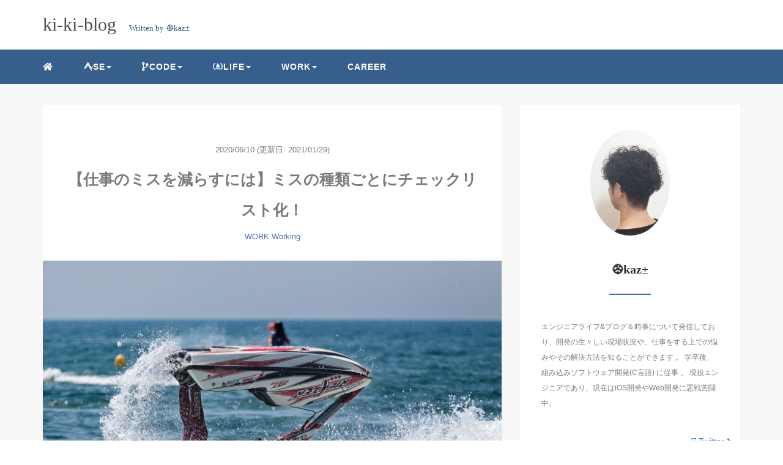

--- FILE ---
content_type: text/html; charset=UTF-8
request_url: https://ki-ki-blog.work/work-miss-checklist/
body_size: 15752
content:
<!DOCTYPE HTML>
<html lang="ja">
<head>
<link rel="stylesheet" href="https://ki-ki-blog.work/wp-content/themes/m_theme/style.css" type="text/css"/>

<meta charset="utf-8" />
<meta name="viewport" content="width=device-width, initial-scale=1">



<!-- OGP設定 -->
<meta property="fb:app_id" content="0000000000000" />
<meta property="fb:admins" content="0000000000000" />
<meta name="twitter:card" value="summary_large_image"/>
<meta name="twitter:site" value="@kazuki_Walk" />
<meta name="twitter:creator" value="@kazuki_Walk" />
<meta name="twitter:title" value="【仕事のミスを減らすには】ミスの種類ごとにチェックリスト化！"/>
<meta name="twitter:description" value="ミスが原因で仕事がつらい。ミスを減らす方法はないのかな？こんな疑問に対し、 仕事のミスには、種類があり、その一つ一つにチェックリスト項目をつけることで対策することで、ミスは減らすことができることがわかります(ただ、完全になくすのはむずかしい)"/>

<meta property="og:url" content="https://ki-ki-blog.work/work-miss-checklist/"/>
<meta property="og:title" content="【仕事のミスを減らすには】ミスの種類ごとにチェックリスト化！" />
<meta name="twitter:description" value="ミスが原因で仕事がつらい。ミスを減らす方法はないのかな？こんな疑問に対し、 仕事のミスには、種類があり、その一つ一つにチェックリスト項目をつけることで対策することで、ミスは減らすことができることがわかります(ただ、完全になくすのはむずかしい)"/>
<meta property="og:type" content="article" />
<meta property="og:image" content="https://ki-ki-blog.work/wp-content/uploads/2020/06/quino-al-P05VBPvNr3s-unsplash-scaled.jpg" />
<meta name="twitter:image" value="https://ki-ki-blog.work/wp-content/uploads/2020/06/quino-al-P05VBPvNr3s-unsplash-scaled.jpg" />

<!-- /OGP設定 -->

<link rel="shortcut icon" href="https://ki-ki-blog.work/wp-content/themes/m_theme/images/favicon.ico">

<!-- schema.org -->
<meta itemprop="name" content="【仕事のミスを減らすには】ミスの種類ごとにチェックリスト化！">
<meta itemprop="description" content="https://ki-ki-blog.work/work-miss-checklist/">


		<!-- All in One SEO 4.1.5.3 -->
		<title>【仕事のミスを減らすには】ミスの種類ごとにチェックリスト化！ | ki-ki-blog</title>
		<meta name="description" content="ミスが原因で仕事がつらい。ミスを減らす方法はないのかな？こんな疑問に対し、 仕事のミスには、種類があり、その一つ一つにチェックリスト項目をつけることで対策することで、ミスは減らすことができることがわかります(ただ、完全になくすのはむずかしい)" />
		<meta name="robots" content="max-snippet:-1, max-image-preview:large, max-video-preview:-1" />
		<link rel="canonical" href="https://ki-ki-blog.work/work-miss-checklist/" />
		<meta property="og:locale" content="ja_JP" />
		<meta property="og:site_name" content="ki-ki-blog | エンジニア生活、サッカー、子育てについて語ります。" />
		<meta property="og:type" content="article" />
		<meta property="og:title" content="【仕事のミスを減らすには】ミスの種類ごとにチェックリスト化！ | ki-ki-blog" />
		<meta property="og:description" content="ミスが原因で仕事がつらい。ミスを減らす方法はないのかな？こんな疑問に対し、 仕事のミスには、種類があり、その一つ一つにチェックリスト項目をつけることで対策することで、ミスは減らすことができることがわかります(ただ、完全になくすのはむずかしい)" />
		<meta property="og:url" content="https://ki-ki-blog.work/work-miss-checklist/" />
		<meta property="article:published_time" content="2020-06-10T12:00:00+00:00" />
		<meta property="article:modified_time" content="2021-01-29T01:39:51+00:00" />
		<meta name="twitter:card" content="summary" />
		<meta name="twitter:domain" content="ki-ki-blog.work" />
		<meta name="twitter:title" content="【仕事のミスを減らすには】ミスの種類ごとにチェックリスト化！ | ki-ki-blog" />
		<meta name="twitter:description" content="ミスが原因で仕事がつらい。ミスを減らす方法はないのかな？こんな疑問に対し、 仕事のミスには、種類があり、その一つ一つにチェックリスト項目をつけることで対策することで、ミスは減らすことができることがわかります(ただ、完全になくすのはむずかしい)" />
		<script type="application/ld+json" class="aioseo-schema">
			{"@context":"https:\/\/schema.org","@graph":[{"@type":"WebSite","@id":"https:\/\/ki-ki-blog.work\/#website","url":"https:\/\/ki-ki-blog.work\/","name":"ki-ki-blog","description":"\u30a8\u30f3\u30b8\u30cb\u30a2\u751f\u6d3b\u3001\u30b5\u30c3\u30ab\u30fc\u3001\u5b50\u80b2\u3066\u306b\u3064\u3044\u3066\u8a9e\u308a\u307e\u3059\u3002","inLanguage":"ja","publisher":{"@id":"https:\/\/ki-ki-blog.work\/#organization"}},{"@type":"Organization","@id":"https:\/\/ki-ki-blog.work\/#organization","name":"ki-ki-blog","url":"https:\/\/ki-ki-blog.work\/"},{"@type":"BreadcrumbList","@id":"https:\/\/ki-ki-blog.work\/work-miss-checklist\/#breadcrumblist","itemListElement":[{"@type":"ListItem","@id":"https:\/\/ki-ki-blog.work\/#listItem","position":1,"item":{"@type":"WebPage","@id":"https:\/\/ki-ki-blog.work\/","name":"\u30db\u30fc\u30e0","description":"\u30a8\u30f3\u30b8\u30cb\u30a2\u751f\u6d3b\u3001\u30b5\u30c3\u30ab\u30fc\u3001\u5b50\u80b2\u3066\u306b\u3064\u3044\u3066\u8a9e\u308a\u307e\u3059\u3002","url":"https:\/\/ki-ki-blog.work\/"},"nextItem":"https:\/\/ki-ki-blog.work\/work-miss-checklist\/#listItem"},{"@type":"ListItem","@id":"https:\/\/ki-ki-blog.work\/work-miss-checklist\/#listItem","position":2,"item":{"@type":"WebPage","@id":"https:\/\/ki-ki-blog.work\/work-miss-checklist\/","name":"\u3010\u4ed5\u4e8b\u306e\u30df\u30b9\u3092\u6e1b\u3089\u3059\u306b\u306f\u3011\u30df\u30b9\u306e\u7a2e\u985e\u3054\u3068\u306b\u30c1\u30a7\u30c3\u30af\u30ea\u30b9\u30c8\u5316\uff01","description":"\u30df\u30b9\u304c\u539f\u56e0\u3067\u4ed5\u4e8b\u304c\u3064\u3089\u3044\u3002\u30df\u30b9\u3092\u6e1b\u3089\u3059\u65b9\u6cd5\u306f\u306a\u3044\u306e\u304b\u306a\uff1f\u3053\u3093\u306a\u7591\u554f\u306b\u5bfe\u3057\u3001 \u4ed5\u4e8b\u306e\u30df\u30b9\u306b\u306f\u3001\u7a2e\u985e\u304c\u3042\u308a\u3001\u305d\u306e\u4e00\u3064\u4e00\u3064\u306b\u30c1\u30a7\u30c3\u30af\u30ea\u30b9\u30c8\u9805\u76ee\u3092\u3064\u3051\u308b\u3053\u3068\u3067\u5bfe\u7b56\u3059\u308b\u3053\u3068\u3067\u3001\u30df\u30b9\u306f\u6e1b\u3089\u3059\u3053\u3068\u304c\u3067\u304d\u308b\u3053\u3068\u304c\u308f\u304b\u308a\u307e\u3059(\u305f\u3060\u3001\u5b8c\u5168\u306b\u306a\u304f\u3059\u306e\u306f\u3080\u305a\u304b\u3057\u3044)","url":"https:\/\/ki-ki-blog.work\/work-miss-checklist\/"},"previousItem":"https:\/\/ki-ki-blog.work\/#listItem"}]},{"@type":"Person","@id":"https:\/\/ki-ki-blog.work\/author\/ki-ki-blog\/#author","url":"https:\/\/ki-ki-blog.work\/author\/ki-ki-blog\/","name":"ki-ki-blog","image":{"@type":"ImageObject","@id":"https:\/\/ki-ki-blog.work\/work-miss-checklist\/#authorImage","url":"https:\/\/secure.gravatar.com\/avatar\/fe70524fcc49bd07865324a8ea93aa4a?s=96&d=mm&r=g","width":96,"height":96,"caption":"ki-ki-blog"}},{"@type":"WebPage","@id":"https:\/\/ki-ki-blog.work\/work-miss-checklist\/#webpage","url":"https:\/\/ki-ki-blog.work\/work-miss-checklist\/","name":"\u3010\u4ed5\u4e8b\u306e\u30df\u30b9\u3092\u6e1b\u3089\u3059\u306b\u306f\u3011\u30df\u30b9\u306e\u7a2e\u985e\u3054\u3068\u306b\u30c1\u30a7\u30c3\u30af\u30ea\u30b9\u30c8\u5316\uff01 | ki-ki-blog","description":"\u30df\u30b9\u304c\u539f\u56e0\u3067\u4ed5\u4e8b\u304c\u3064\u3089\u3044\u3002\u30df\u30b9\u3092\u6e1b\u3089\u3059\u65b9\u6cd5\u306f\u306a\u3044\u306e\u304b\u306a\uff1f\u3053\u3093\u306a\u7591\u554f\u306b\u5bfe\u3057\u3001 \u4ed5\u4e8b\u306e\u30df\u30b9\u306b\u306f\u3001\u7a2e\u985e\u304c\u3042\u308a\u3001\u305d\u306e\u4e00\u3064\u4e00\u3064\u306b\u30c1\u30a7\u30c3\u30af\u30ea\u30b9\u30c8\u9805\u76ee\u3092\u3064\u3051\u308b\u3053\u3068\u3067\u5bfe\u7b56\u3059\u308b\u3053\u3068\u3067\u3001\u30df\u30b9\u306f\u6e1b\u3089\u3059\u3053\u3068\u304c\u3067\u304d\u308b\u3053\u3068\u304c\u308f\u304b\u308a\u307e\u3059(\u305f\u3060\u3001\u5b8c\u5168\u306b\u306a\u304f\u3059\u306e\u306f\u3080\u305a\u304b\u3057\u3044)","inLanguage":"ja","isPartOf":{"@id":"https:\/\/ki-ki-blog.work\/#website"},"breadcrumb":{"@id":"https:\/\/ki-ki-blog.work\/work-miss-checklist\/#breadcrumblist"},"author":"https:\/\/ki-ki-blog.work\/author\/ki-ki-blog\/#author","creator":"https:\/\/ki-ki-blog.work\/author\/ki-ki-blog\/#author","image":{"@type":"ImageObject","@id":"https:\/\/ki-ki-blog.work\/#mainImage","url":"https:\/\/ki-ki-blog.work\/wp-content\/uploads\/2020\/06\/quino-al-P05VBPvNr3s-unsplash-scaled.jpg","width":2560,"height":1707},"primaryImageOfPage":{"@id":"https:\/\/ki-ki-blog.work\/work-miss-checklist\/#mainImage"},"datePublished":"2020-06-10T12:00:00+09:00","dateModified":"2021-01-29T01:39:51+09:00"},{"@type":"Article","@id":"https:\/\/ki-ki-blog.work\/work-miss-checklist\/#article","name":"\u3010\u4ed5\u4e8b\u306e\u30df\u30b9\u3092\u6e1b\u3089\u3059\u306b\u306f\u3011\u30df\u30b9\u306e\u7a2e\u985e\u3054\u3068\u306b\u30c1\u30a7\u30c3\u30af\u30ea\u30b9\u30c8\u5316\uff01 | ki-ki-blog","description":"\u30df\u30b9\u304c\u539f\u56e0\u3067\u4ed5\u4e8b\u304c\u3064\u3089\u3044\u3002\u30df\u30b9\u3092\u6e1b\u3089\u3059\u65b9\u6cd5\u306f\u306a\u3044\u306e\u304b\u306a\uff1f\u3053\u3093\u306a\u7591\u554f\u306b\u5bfe\u3057\u3001 \u4ed5\u4e8b\u306e\u30df\u30b9\u306b\u306f\u3001\u7a2e\u985e\u304c\u3042\u308a\u3001\u305d\u306e\u4e00\u3064\u4e00\u3064\u306b\u30c1\u30a7\u30c3\u30af\u30ea\u30b9\u30c8\u9805\u76ee\u3092\u3064\u3051\u308b\u3053\u3068\u3067\u5bfe\u7b56\u3059\u308b\u3053\u3068\u3067\u3001\u30df\u30b9\u306f\u6e1b\u3089\u3059\u3053\u3068\u304c\u3067\u304d\u308b\u3053\u3068\u304c\u308f\u304b\u308a\u307e\u3059(\u305f\u3060\u3001\u5b8c\u5168\u306b\u306a\u304f\u3059\u306e\u306f\u3080\u305a\u304b\u3057\u3044)","inLanguage":"ja","headline":"\u3010\u4ed5\u4e8b\u306e\u30df\u30b9\u3092\u6e1b\u3089\u3059\u306b\u306f\u3011\u30df\u30b9\u306e\u7a2e\u985e\u3054\u3068\u306b\u30c1\u30a7\u30c3\u30af\u30ea\u30b9\u30c8\u5316\uff01","author":{"@id":"https:\/\/ki-ki-blog.work\/author\/ki-ki-blog\/#author"},"publisher":{"@id":"https:\/\/ki-ki-blog.work\/#organization"},"datePublished":"2020-06-10T12:00:00+09:00","dateModified":"2021-01-29T01:39:51+09:00","articleSection":"WORK, Working","mainEntityOfPage":{"@id":"https:\/\/ki-ki-blog.work\/work-miss-checklist\/#webpage"},"isPartOf":{"@id":"https:\/\/ki-ki-blog.work\/work-miss-checklist\/#webpage"},"image":{"@type":"ImageObject","@id":"https:\/\/ki-ki-blog.work\/#articleImage","url":"https:\/\/ki-ki-blog.work\/wp-content\/uploads\/2020\/06\/quino-al-P05VBPvNr3s-unsplash-scaled.jpg","width":2560,"height":1707}}]}
		</script>
		<!-- All in One SEO -->

<link rel='dns-prefetch' href='//s.w.org' />
<link rel="alternate" type="application/rss+xml" title="ki-ki-blog &raquo; 【仕事のミスを減らすには】ミスの種類ごとにチェックリスト化！ のコメントのフィード" href="https://ki-ki-blog.work/work-miss-checklist/feed/" />
<link rel='stylesheet' id='wp-block-library-css'  href='https://ki-ki-blog.work/wp-includes/css/dist/block-library/style.min.css?ver=5.8.12' type='text/css' media='all' />
<link rel='stylesheet' id='toc-screen-css'  href='https://ki-ki-blog.work/wp-content/plugins/table-of-contents-plus/screen.min.css?ver=2106' type='text/css' media='all' />
<link rel='stylesheet' id='yyi_rinker_stylesheet-css'  href='https://ki-ki-blog.work/wp-content/plugins/yyi-rinker/css/style.css?v=1.1.4&#038;ver=5.8.12' type='text/css' media='all' />
<script type='text/javascript' src='https://ki-ki-blog.work/wp-includes/js/jquery/jquery.min.js?ver=3.6.0' id='jquery-core-js'></script>
<script type='text/javascript' src='https://ki-ki-blog.work/wp-includes/js/jquery/jquery-migrate.min.js?ver=3.3.2' id='jquery-migrate-js'></script>
<link rel="https://api.w.org/" href="https://ki-ki-blog.work/wp-json/" /><link rel="alternate" type="application/json" href="https://ki-ki-blog.work/wp-json/wp/v2/posts/1436" /><meta name="generator" content="WordPress 5.8.12" />
<link rel='shortlink' href='https://ki-ki-blog.work/?p=1436' />
<link rel="alternate" type="application/json+oembed" href="https://ki-ki-blog.work/wp-json/oembed/1.0/embed?url=https%3A%2F%2Fki-ki-blog.work%2Fwork-miss-checklist%2F" />
<link rel="alternate" type="text/xml+oembed" href="https://ki-ki-blog.work/wp-json/oembed/1.0/embed?url=https%3A%2F%2Fki-ki-blog.work%2Fwork-miss-checklist%2F&#038;format=xml" />
<style>
.yyi-rinker-images {
    display: flex;
    justify-content: center;
    align-items: center;
    position: relative;

}
div.yyi-rinker-image img.yyi-rinker-main-img.hidden {
    display: none;
}

.yyi-rinker-images-arrow {
    cursor: pointer;
    position: absolute;
    top: 50%;
    display: block;
    margin-top: -11px;
    opacity: 0.6;
    width: 22px;
}

.yyi-rinker-images-arrow-left{
    left: -10px;
}
.yyi-rinker-images-arrow-right{
    right: -10px;
}

.yyi-rinker-images-arrow-left.hidden {
    display: none;
}

.yyi-rinker-images-arrow-right.hidden {
    display: none;
}
div.yyi-rinker-contents.yyi-rinker-design-tate  div.yyi-rinker-box{
    flex-direction: column;
}

div.yyi-rinker-contents.yyi-rinker-design-slim div.yyi-rinker-box .yyi-rinker-links {
    flex-direction: column;
}

div.yyi-rinker-contents.yyi-rinker-design-slim div.yyi-rinker-info {
    width: 100%;
}

div.yyi-rinker-contents.yyi-rinker-design-slim .yyi-rinker-title {
    text-align: center;
}

div.yyi-rinker-contents.yyi-rinker-design-slim .yyi-rinker-links {
    text-align: center;
}
div.yyi-rinker-contents.yyi-rinker-design-slim .yyi-rinker-image {
    margin: auto;
}

div.yyi-rinker-contents.yyi-rinker-design-slim div.yyi-rinker-info ul.yyi-rinker-links li {
	align-self: stretch;
}
div.yyi-rinker-contents.yyi-rinker-design-slim div.yyi-rinker-box div.yyi-rinker-info {
	padding: 0;
}
div.yyi-rinker-contents.yyi-rinker-design-slim div.yyi-rinker-box {
	flex-direction: column;
	padding: 14px 5px 0;
}

.yyi-rinker-design-slim div.yyi-rinker-box div.yyi-rinker-info {
	text-align: center;
}

.yyi-rinker-design-slim div.price-box span.price {
	display: block;
}

div.yyi-rinker-contents.yyi-rinker-design-slim div.yyi-rinker-info div.yyi-rinker-title a{
	font-size:16px;
}

div.yyi-rinker-contents.yyi-rinker-design-slim ul.yyi-rinker-links li.amazonkindlelink:before,  div.yyi-rinker-contents.yyi-rinker-design-slim ul.yyi-rinker-links li.amazonlink:before,  div.yyi-rinker-contents.yyi-rinker-design-slim ul.yyi-rinker-links li.rakutenlink:before,  div.yyi-rinker-contents.yyi-rinker-design-slim ul.yyi-rinker-links li.yahoolink:before {
	font-size:12px;
}

div.yyi-rinker-contents.yyi-rinker-design-slim ul.yyi-rinker-links li a {
	font-size: 13px;
}
.entry-content ul.yyi-rinker-links li {
	padding: 0;
}

				</style><style type="text/css">header .nav-bg {background: rgb(55,95,140);}header .nav-bg .nav.navbar-nav a {color: #fff;}header .nav-bg .nav.navbar-nav a:hover {background: rgb(80, 113, 150);}header .nav-bg .nav .open>a, header .nav-bg .nav .open>a:hover, header .nav-bg .nav .open>a:focus {background:rgb(80, 113, 150);}header .nav-bg .nav.navbar-nav .dropdown-menu li a:hover {color: #fff;}span.sitename.sub {color: rgb(36 84 130);}.single h2 {border-left: 9px solid rgb(47, 116, 193);}.single h3 {border-left: 9px solid rgb(47, 116, 193);}.single h4 {color: #4663B4;}.single ul, .single ol {background-color: rgb(226, 240, 253 , 22%); border: dashed 1px rgb(55,95,140);}.single p.point i {color: #6C9FCE;}hr {border: 1px solid rgb(47, 116 ,193);}footer .credit {background: rgb(55,95,140);}@media only screen and (max-width: 479px){  header {background: rgb(55,95,140);}  .pushy {background: rgb(55,95,140);}  header .nav-bg .nav.navbar-nav a:hover {background: rgb(80, 113, 150);}  .pushy a {color: #fff;}  header .dropdown-menu>li>a {color: #fff;}}</style><style type="text/css">.broken_link, a.broken_link {
	text-decoration: line-through;
}</style><link rel="icon" href="https://ki-ki-blog.work/wp-content/uploads/2020/03/cropped-02_05_08-2-32x32.png" sizes="32x32" />
<link rel="icon" href="https://ki-ki-blog.work/wp-content/uploads/2020/03/cropped-02_05_08-2-192x192.png" sizes="192x192" />
<link rel="apple-touch-icon" href="https://ki-ki-blog.work/wp-content/uploads/2020/03/cropped-02_05_08-2-180x180.png" />
<meta name="msapplication-TileImage" content="https://ki-ki-blog.work/wp-content/uploads/2020/03/cropped-02_05_08-2-270x270.png" />
		<style type="text/css" id="wp-custom-css">
			

/*----------------------------------*/
/* 記事冒頭の吹き出し用	(未使用)			 　 */
/*----------------------------------*/

/*Chat Bubbles　CSS Setting*/
/* 全体のスタイル */
.voice {
  margin-bottom: 40px;
}
/* 左画像 */
.voice-img-left {
  margin-left: 4px;
  margin-top: -1px;
  float: left;
  width: 60px;
  height: 60px;
}
/* 右画像 */
.voice-img-right {
  margin-right: 4px;
  margin-top: -1px;
  float: right;
  width: 60px;
  height: 60px;
}
.voice figure img {
  width: 100%;
  height: 100%;
  border: 2px solid #eee;
  border-radius: 50%;
  margin: 0;
}
/* 画像の下のテキスト */
.voice-img-description {
  padding: 5px 0 0;
  font-size: 10px;
  text-align: center;
}
/* 左からの吹き出しテキスト */
.voice-text-right {
  color: #444;
  position: relative;
  margin-left: 100px;
  padding: 1.2em;
  border: 3px solid #eee;
  background-color: #fff;
  border-radius: 5px;
}
/* 右からの吹き出しテキスト */
.voice-text-left {
  position: relative;
  margin-right: 100px;
  padding: 1.2em;
  border: 3px solid #eee;
  background-color: #fff;
  border-radius: 5px;
}
p.voice-text {
  margin: 0 0 8px;
}
p.voice-text:last-child {
  margin-bottom: 0px;
}
/* 左の三角形を作る */
.voice-text-right:before {
  position: absolute;
  content: '';
  border: 10px solid transparent;
  border-right: 10px solid #eee;
  top: 15px;
  left: -20px;
}
.voice-text-right:after {
  position: absolute;
  content: '';
  border: 10px solid transparent;
  border-right: 10px solid #fff;
  top: 15px;
  left: -16px;
}
/* 右の三角形を作る */
.voice-text-left:before {
  position: absolute;
  content: '';
  border: 10px solid transparent;
  border-left: 10px solid #eee;
  top: 15px;
  right: -23px;
}
.voice-text-left:after {
  position: absolute;
  content: '';
  border: 10px solid transparent;
  border-left: 10px solid #fff;
  top: 15px;
  right: -19px;
}
/* 回り込み解除 */
.voice:after,.voice:before {
  clear: both;
  content: "";
  display: block;
}

/*----------------------------------*/
/* アフィリ申し込み用ボタン			 　 */
/*----------------------------------*/
.btn-gradient-3d-orange {
  display: inline-block;
  padding: 0.5em 1em;
  text-decoration: none;
  border-radius: 4px;
  color: #ffffff;
  background-image: linear-gradient(45deg, #FFC107 0%, #ff8b5f 100%);
  box-shadow: 0px 2px 2px rgba(0, 0, 0, 0.29);
  border-bottom: solid 3px #c58668;
	font-size:140%;

  width:auto;
	font-weight:bold;
　margin: 10pm;
}

.btn-gradient-3d-orange:active {
  -webkit-transform: translateY(4px);
  transform: translateY(4px);
  box-shadow: 0px 0px 1px rgba(0, 0, 0, 0.2);
  border-bottom: none;

}

/*----------------------------------*/
/* 画像が画面一杯にならないように　 */
/*----------------------------------*/
.wp-block-image {
width: 90%;
margin: 10px auto;
}
/*----------------------------------*/
/* 目次の追加設定                   */
/*----------------------------------*/
#toc_container {
  margin-bottom: 40px;
	  margin-left:auto;
		  margin-right:auto;
	width:90%;
	margin-top:50px;
  padding: 15px 20px;
  background: #fff;
  border: 5px solid #F7F7F7;
  border-radius: 2px;
  color: #666; 
   text-align: center;
}

#toc_container .toc_title {
    text-align: center;
  margin-bottom: 35px;
  margin-top: 0;
  padding-top: 0;
  padding-bottom: 0px;
  border-bottom: 2px solid #dedede; }

#toc_container ul {
border: initial;

}

#toc_container li {
  position: relative;
  margin-bottom: 15px;
	　margin-right:10px;
  margin-left: 6px;
  line-height: 1.3em; 
  border:solid 0px;
	margin-top:10px;

}

#toc_container li:before{content:"»";
display:inline-block;width:1.5em;
	color:#3379B7;
	margin-left:0em;
margin-right:-0.7em;
}

/*----------------------------------*/
/* Manablog Copy シェアボタンの修正 */
/*----------------------------------*/
ul.sns_button {
    white-space: nowrap;
}

ul.sns_button li a {
    color: #fff;
    font-size: 16px;
    position: relative;
    display: block;
    padding: 25px 0px 25px 0px;
}

ul.sns_button .facebook-btn-icon {
    background: #2B418B;
}
ul.sns_button li {
    float: left;
    width: 45%;
    text-align: center;
    margin-right: 10px;
    border-radius: 3px;
	  
	
}

ul.sns_button .twitter-btn-icon {
    background: #3D97F1;
}

ul.sns_button .hatena-btn-icon {
    background: #0075DD;
}


ul.sns_button .google-plus-btn-icon {
    background: #D73220;
}


ul.sns_button .pocket-btn-icon {
    background: #ED243E;
}


.single ul li, .single ol li {
    margin-bottom: 10px;
    text-align: left;
}
/*----------------------------------*/
/* Manablog Copy スマホ表示の       */
/* 横ずれを修正する方法             */
/*----------------------------------*/
@media screen and (max-width : 767px){
 html,
 body {
 overflow-x: hidden!important;
 overflow-y: scroll;
 -webkit-overflow-scrolling: touch;
 }
}
/*----------------------------------*/
/* 【Manablog Copy】ページTOP　     */
/* に戻るボタンを設置する方法       */
/*----------------------------------*/
#page-top {
    position: fixed;
    bottom: 20px;
    right: 20px;
    font-size: 77%;
}
#page-top a {
    background: #666;
    text-decoration: none;
    color: #fff;
    width: 50px;
    padding: 	10px 0;
    text-align: center;
    display: block;
    border-radius: 5px;
	font-size:15px;
}
#page-top a:hover {
    text-decoration: none;
    background: #212121;
}

.hb-menu-search {
	margin-right:20px;
margin-top:-20px;
}
/*----------------------------------*/
/* 【Manablog Copy】スマホの　      */
/*  ハンバーガーメニュー内に        */
/*  検索窓を設置する方法            */
/*----------------------------------*/
/*PCの場合*/
.pc-hb	{ display:inline!important; }
.mb-hb	{ display:none!important; }
@media screen and (max-width: 768px) {
/*タブレット、スマホの場合*/
.pc-hb	{ display:none!important; }
.mb-hb { display:inline!important; }
}

/*----------------------------------*/
/* 記事冒頭にイラスト付きのリード文*/
/*----------------------------------*/
.Illust-lead img{
	margin-left:50px;	
}




		</style>
		
</head>
<body>

<header itemscope="itemscope" itemtype="http://schema.org/WPHeader">
	<div class="container">
		<div class="row">

			<!-- スマホ用メニューボタン -->
			<div id="container" class="col-xs-2 sp-nav-btn">
				<div class="menu-btn">&#9776;</div>
			</div>

			<div class="col-xs-8 col-sm-12 blogname">
																									
					<a href="https://ki-ki-blog.work" class="sitename">
						<span class="sitename main">
																								<span class="sitename main">ki-ki-blog</span>
																					</span>
					</a>
					<span class="sitename sub">Written by ⚽kaz±</span>
							</div>
			<div class="col-xs-2"></div>
		</div>
	</div>

			<!-- PC用 -->
		<div class="container-fluid nav-bg">
			<div class="container">
				<div class="row">
					<!-- PC用 -->
<nav>

	<ul class="nav navbar-nav">
					<li itemprop="name" class="sp-none"><a href="https://ki-ki-blog.work/" itemprop="url"><i class="fa fa-home" aria-hidden="true"></i></a></li>
			<li itemprop="name" class="pc-none"><a href="https://ki-ki-blog.work/profile/" itemprop="url"><i class="fa fa-home" aria-hidden="true"></i> プロフィール</a></li>
			<li class="dropdown" itemprop="name"><a href="https://ki-ki-blog.work/category/se/" itemprop="url" class="dropdown-toggle " data-toggle="dropdown" role="button" aria-haspopup="true" aria-expanded="false"><i class="fab fa-think-peaks"></i>SE<span class="caret"></a><ul class="dropdown-menu"><li itemprop="name"><a href="https://ki-ki-blog.work/category/se/engineering/" itemprop="url" class="">Engineering</a></li><li itemprop="name"><a href="https://ki-ki-blog.work/category/se/exam/" itemprop="url" class="">Exam</a></li><li itemprop="name"><a href="https://ki-ki-blog.work/category/se/liberal/" itemprop="url" class="">Liberal</a></li><li itemprop="name"><a href="https://ki-ki-blog.work/category/se/quality/" itemprop="url" class="">Quality</a></li><li itemprop="name"><a href="https://ki-ki-blog.work/category/se/test/" itemprop="url" class="">Test</a></li></ul></li><li class="dropdown" itemprop="name"><a href="https://ki-ki-blog.work/category/code/" itemprop="url" class="dropdown-toggle " data-toggle="dropdown" role="button" aria-haspopup="true" aria-expanded="false"><i class="fas fa-code-branch"></i>CODE<span class="caret"></a><ul class="dropdown-menu"><li itemprop="name"><a href="https://ki-ki-blog.work/category/code/programming/" itemprop="url" class="">Programming</a></li><li itemprop="name"><a href="https://ki-ki-blog.work/category/code/school/" itemprop="url" class="">School</a></li></ul></li><li class="dropdown" itemprop="name"><a href="https://ki-ki-blog.work/category/life/" itemprop="url" class="dropdown-toggle " data-toggle="dropdown" role="button" aria-haspopup="true" aria-expanded="false"><i class="fab fa-free-code-camp"></i>LIFE<span class="caret"></a><ul class="dropdown-menu"><li itemprop="name"><a href="https://ki-ki-blog.work/category/life/useful/" itemprop="url" class="">Useful</a></li><li itemprop="name"><a href="https://ki-ki-blog.work/category/life/telework/" itemprop="url" class="">Telework</a></li><li itemprop="name"><a href="https://ki-ki-blog.work/category/life/blog/" itemprop="url" class="">Blog</a></li></ul></li><li class="dropdown" itemprop="name"><a href="https://ki-ki-blog.work/category/work/" itemprop="url" class="dropdown-toggle " data-toggle="dropdown" role="button" aria-haspopup="true" aria-expanded="false">WORK<span class="caret"></a><ul class="dropdown-menu"><li itemprop="name"><a href="https://ki-ki-blog.work/category/work/working/" itemprop="url" class="">Working</a></li><li itemprop="name"><a href="https://ki-ki-blog.work/category/work/communication/" itemprop="url" class="">Communication</a></li></ul></li><li itemprop="name"><a href="https://ki-ki-blog.work/category/career/" itemprop="url" class="">CAREER</a></li>			</ul>

</nav>

				</div>
			</div>
		</div>
		
	<!-- アドセンス自動広告設定 2021/08/15 --!>
	<script async src="https://pagead2.googlesyndication.com/pagead/js/adsbygoogle.js?client=ca-pub-8018636664942286"
     crossorigin="anonymous"></script>
	
</header>

<!-- Blogのメインコンテンツエリア -->
<main id="main" itemprop="mainContentOfPage" itemscope="itemscope" itemtype="http://schema.org/Blog">
	<div class="container">
		<div class="row">

			
			<!-- articleタグのマークアップ -->
			<article itemscope="itemscope" itemtype="http://schema.org/BlogPosting" itemprop="blogPost">
				<section>
					<!-- 本文の表示 -->

												<div  itemprop="articleBody" class="col-xs-12 col-sm-12 col-md-8">
						


<div class="col-xs-12 wrap single">

	<p class="meta">
	<time itemprop="datePublished">2020/06/10</time>
			<time itemprop="dateModified">
			(更新日: 2021/01/29)
		</time>
	</p>
	<h1 itemprop="headline">【仕事のミスを減らすには】ミスの種類ごとにチェックリスト化！</h1>

	<p class="cat"><a href="https://ki-ki-blog.work/category/work/" rel="category tag">WORK</a> <a href="https://ki-ki-blog.work/category/work/working/" rel="category tag">Working</a></p>

	<!-- サムネイルの表示 -->
		<figure><div class="thumbnail">
		<a href="https://ki-ki-blog.work/work-miss-checklist/" title="【仕事のミスを減らすには】ミスの種類ごとにチェックリスト化！">
			<span itemprop="image">
				<img width="2560" height="1707" src="https://ki-ki-blog.work/wp-content/uploads/2020/06/quino-al-P05VBPvNr3s-unsplash-scaled.jpg" class="img-responsive max-width wp-post-image" alt="" loading="lazy" itemprop="image" srcset="https://ki-ki-blog.work/wp-content/uploads/2020/06/quino-al-P05VBPvNr3s-unsplash-scaled.jpg 2560w, https://ki-ki-blog.work/wp-content/uploads/2020/06/quino-al-P05VBPvNr3s-unsplash-300x200.jpg 300w, https://ki-ki-blog.work/wp-content/uploads/2020/06/quino-al-P05VBPvNr3s-unsplash-1024x683.jpg 1024w, https://ki-ki-blog.work/wp-content/uploads/2020/06/quino-al-P05VBPvNr3s-unsplash-768x512.jpg 768w, https://ki-ki-blog.work/wp-content/uploads/2020/06/quino-al-P05VBPvNr3s-unsplash-1536x1024.jpg 1536w, https://ki-ki-blog.work/wp-content/uploads/2020/06/quino-al-P05VBPvNr3s-unsplash-2048x1365.jpg 2048w" sizes="(max-width: 2560px) 100vw, 2560px" />				</span>
		</a>
	</div></figure>
		<!-- /サムネイルの表示 -->

		
<div class="wp-block-columns">
<div class="wp-block-column" style="flex-basis:33.33%">
<div class="wp-block-image"><figure class="alignleft size-large is-resized"><img loading="lazy" src="https://ki-ki-blog.work/wp-content/uploads/2020/04/shinpai_man-2.png" alt="" class="wp-image-879" width="82" height="100" srcset="https://ki-ki-blog.work/wp-content/uploads/2020/04/shinpai_man-2.png 328w, https://ki-ki-blog.work/wp-content/uploads/2020/04/shinpai_man-2-246x300.png 246w" sizes="(max-width: 82px) 100vw, 82px" /></figure></div>
</div>



<div class="wp-block-column" style="flex-basis:66.66%">
<p>仕事をしていてミスが多い方：<br>・あ！今見たらここ間違ってる！他に同じミスがないのか不安・・・<br>・え？それってこういうことじゃなかったの？？<br>しまった！〇さんに相談しないで進めたので抜けがあった・・・<br>・あー、やっちゃった。このミス前もした気が・・・<br>・前回期限遅れたから気をつけたのに、結局また遅れることに・・・<br><br><strong>ミスが原因で仕事がつらい。ミスを減らす方法はないのかな？</strong></p>
</div>
</div>



<p>今回はこういった疑問について解説していきます。<br><check class="artb-768">これを書いたじぶんはこんな人です</check>学卒後、組み込みソフトウェアエンジニアに従事。製品リーダーとして仕事しているので、社内外折衝をしながら、メンバに仕事をお願いすると共に、自身も作業している。理解不足、ポカミス、ど忘れなど、あらゆるミスを経験。すべての小石につまづきながらも歩き続け、ミスを修正している。</p>



<h2>&nbsp;【仕事のミスを減らすには】ミスの種類ごとにチェックリスト化！</h2>



<div class="wp-block-image"><figure class="aligncenter size-large is-resized"><img loading="lazy" src="https://ki-ki-blog.work/wp-content/uploads/2020/06/glenn-carstens-peters-RLw-UC03Gwc-unsplash-1-1024x681.jpg" alt="" class="wp-image-1440" width="768" height="511" srcset="https://ki-ki-blog.work/wp-content/uploads/2020/06/glenn-carstens-peters-RLw-UC03Gwc-unsplash-1-1024x681.jpg 1024w, https://ki-ki-blog.work/wp-content/uploads/2020/06/glenn-carstens-peters-RLw-UC03Gwc-unsplash-1-300x200.jpg 300w, https://ki-ki-blog.work/wp-content/uploads/2020/06/glenn-carstens-peters-RLw-UC03Gwc-unsplash-1-768x511.jpg 768w, https://ki-ki-blog.work/wp-content/uploads/2020/06/glenn-carstens-peters-RLw-UC03Gwc-unsplash-1-1536x1022.jpg 1536w, https://ki-ki-blog.work/wp-content/uploads/2020/06/glenn-carstens-peters-RLw-UC03Gwc-unsplash-1-2048x1363.jpg 2048w" sizes="(max-width: 768px) 100vw, 768px" /></figure></div>



<p>仕事の<strong>ミスを減らすには、チェックリスト化がよい</strong>です。また、そのチェックリストは、<strong>ミスの種類ごとに作成する</strong>とよいでしょう。</p>



<p>その理由は、<strong>ミスには種類があり、種類に応じて対策が必要だから</strong>です。</p>



<h3>&nbsp;まずはミスの内容を記録し、種類わけしよう</h3>



<p>ミスの種類は、大きく下記4つに分類されます。</p>



<ul><li>思い込みミス</li><li>確認ミス</li><li>うっかりミス</li><li>目的まちがいミス</li></ul>



<p>&nbsp;そして、これら4種類のミスについて、原因、対策は以下となります。</p>



<p><span style="font-size: 1.3em; font-weight: 600;"><check class="artb-768">思い込みミス</check></span>原因：「これはこうだと思っていた」みたいに、<strong>裏付けをとらないこと</strong>により発生するミス。</p>



<p>失敗例：今回はテストは１項目のみでよい、となっていたが、<strong>なぜそれでよいのかを確認しない</strong>まま時が過ぎ、あとから調べると、それではだめなことがわかった</p>



<p>対策：決めた内容について、<strong>その根拠となるデータ、証拠(エビデンス)を残す</strong>ようにする。対策例：あるシステムの入力値は、○~○の値しか取り得ないとなっているが、それを示す設計根拠や証拠がなかったため、独自で設計や確認を行い、本当にその通りだと認識したうえで作業を続行した。</p>



<p><check class="artb-768">確認ミス</check>原因：何か作業をした際、その結果を再度見直すことを怠ったときにでるミス。</p>



<p>失敗例：資料を上司に提出する際、誤記チェックせずに提出してしまった</p>



<p>対策：これは単純に、<strong>じぶんが行ったことを再度確認する</strong>だけです。なので、チェックリストとしては、絶対に行うべき内容について、～を行ったか？という項目を入れればOKかと。</p>



<p><check class="artb-768">うっかりミス</check>原因：これに原因はないかと。本意でないことをしてしまうミスなので。強いて言うなら確認ミスをしないことによりミスとなるので、原因は確認ミスと同じでいいかと。</p>



<p>例：コピペミスなどの誤記など対策：なし。うっかりなので、集中しろとか、ほかのこと考えるなど、精神的なものしかないのかなと。&nbsp;</p>



<p><check class="artb-768">目的まちがいミス</check>原因：その作業の理由、背景を知らないまま作業を進めたことが原因で発生するミス失敗例：簡単な動作確認を依頼されたのに、ご丁寧に時間をかけて報告書レベルにして提出してしまった。<br><br>対策、対策例：思い込みと同様</p>



<h2>注意：できないこと、ムリなことをチェックリストしない</h2>



<p>ここまでかくと、「よし！ならチェックリストの項目作りまくろう！」って思うかもですが、それはやめましょう。</p>



<p>なぜなら、<strong>無理やりチェックリストしても、形骸化するだけ</strong>だしシンドイからです</p>



<h3>よくある間違い①：ミスした内容をひたすらリスト化しすぎ、チェック項目膨大化</h3>



<div class="wp-block-image"><figure class="aligncenter size-large"><img loading="lazy" width="683" height="1024" src="https://ki-ki-blog.work/wp-content/uploads/2020/06/david-von-diemar-jM6Y2nhsAtk-unsplash-1-683x1024.jpg" alt="" class="wp-image-1442" srcset="https://ki-ki-blog.work/wp-content/uploads/2020/06/david-von-diemar-jM6Y2nhsAtk-unsplash-1-683x1024.jpg 683w, https://ki-ki-blog.work/wp-content/uploads/2020/06/david-von-diemar-jM6Y2nhsAtk-unsplash-1-200x300.jpg 200w, https://ki-ki-blog.work/wp-content/uploads/2020/06/david-von-diemar-jM6Y2nhsAtk-unsplash-1-768x1152.jpg 768w, https://ki-ki-blog.work/wp-content/uploads/2020/06/david-von-diemar-jM6Y2nhsAtk-unsplash-1-1024x1536.jpg 1024w, https://ki-ki-blog.work/wp-content/uploads/2020/06/david-von-diemar-jM6Y2nhsAtk-unsplash-1-1365x2048.jpg 1365w, https://ki-ki-blog.work/wp-content/uploads/2020/06/david-von-diemar-jM6Y2nhsAtk-unsplash-1-scaled.jpg 1707w" sizes="(max-width: 683px) 100vw, 683px" /></figure></div>



<p><blue class="artb-762">ミスをした→その内容をチェックリスト化→チェックリストが膨大に・・・</blue></p>



<p>と、いう感じになると元も子もありません。なので、<strong>なんでもかんでもチェックリスト化してしまわないよう</strong>にしてください。</p>



<p>極端な話、ポカミスならチェックリストもなにもありませんよね？</p>



<p>あと、</p>



<p>「ちょっと風邪気味だけど、納期が近いから無理やり出社してチェックした」</p>



<p>こんなことってよくあることであり、こういうときこそポカミスがでてしまう。</p>



<p>で、そのときにミスした内容をわざわざチェックリスト化しても意味ないですよね？そういうことです。</p>



<p>下記のとおり、巷でもチェックリストの膨大化に懸念を示す意見が多いです。</p>



<figure class="wp-block-embed-twitter wp-block-embed is-type-rich is-provider-twitter"><div class="wp-block-embed__wrapper">
<blockquote class="twitter-tweet" data-width="500" data-dnt="true"><p lang="ja" dir="ltr">仕事上で漏れを無くす為に、毎回新しいチェックリストが誕生しては<br>時間が無くやりきれなくなって形骸化する流れ。確認項目が多過ぎ問題。<br>引き継ぎ無く異動があり定着しない。<br>シンプルにするかやめたほうが良いとオモ…</p>&mdash; くらげ (@efira1173) <a href="https://twitter.com/efira1173/status/1199519829461327872?ref_src=twsrc%5Etfw">November 27, 2019</a></blockquote><script async src="https://platform.twitter.com/widgets.js" charset="utf-8"></script>
</div></figure>



<figure class="wp-block-embed-twitter wp-block-embed is-type-rich is-provider-twitter"><div class="wp-block-embed__wrapper">
<blockquote class="twitter-tweet" data-width="500" data-dnt="true"><p lang="ja" dir="ltr">事件、事故が起こるたびに増えるチェックリストや記録。<br>これだけは言わせてもらうけど書類で事故は減らせない。増えた書類は仕事の内容を形骸化させるし、それだけに気を取られる。<br>記録はあくまで記録であって事故防止策にはなり得ない。本当に事故防止したかったらハードに金かけろ。</p>&mdash; ハルカエル・サンタマリア (@SpringFrogBooks) <a href="https://twitter.com/SpringFrogBooks/status/1305874215178915842?ref_src=twsrc%5Etfw">September 15, 2020</a></blockquote><script async src="https://platform.twitter.com/widgets.js" charset="utf-8"></script>
</div></figure>



<figure class="wp-block-embed-twitter wp-block-embed is-type-rich is-provider-twitter"><div class="wp-block-embed__wrapper">
<blockquote class="twitter-tweet" data-width="500" data-dnt="true"><p lang="ja" dir="ltr">ミスをした→改善案を出そう→チェックリスト作って管理しよう<br>ってやった結果、チェックリストが形骸化してできて用ができてまいがサイン書いてたら仕事しててサインしてなかったらできてても仕事してない扱いになるからほんと嫌い</p>&mdash; ずっきぃ@ブレン・ハーカード(V) (@craftzukky) <a href="https://twitter.com/craftzukky/status/1308787410835136512?ref_src=twsrc%5Etfw">September 23, 2020</a></blockquote><script async src="https://platform.twitter.com/widgets.js" charset="utf-8"></script>
</div></figure>



<h3>よくある間違い②：「ある処理限定」のチェック項目が増加</h3>



<p>なんでもかんでもチェックリスト化してしまうと、「かなり限定的」なチェック項目が追加されてしまうことにより、</p>



<p><blue class="artb-762">この項目は非該当→次も非該当・・・非該当が多いな・・・→形骸化</blue></p>



<p>と、なってしまいます。たとえばこういうものです。</p>



<ul><li>ミスの例：〇〇通信規格を採用したが、△△の不具合があった</li><li>チェックリスト項目：〇〇通信の際、△△してしまっていないか？</li></ul>



<p>これだと、〇〇通信をしていない→「はい、非該当！」と、なってしまい、チェックリスト項目として<strong>正直その項目が脚光を浴びる回数が著しく減ってしまいます。</strong></p>



<p><strong>即ちゴミ項目</strong>です。</p>



<p>こうならないようにするには、チェックリスト項目としては、「ミスをしてしまった本質」をのせるべきです。</p>



<p>なので、</p>



<p><bluedashed class="artb-763">「△△の不具合をしてしまった」←ここの内容をチェックリスト化すべきです。</bluedashed></p>



<p>つまり、「△△を作りこんでしまった原因」をチェックリスト化すべきなのです。</p>



<ul><li>だめな例：〇〇通信の際、△△してしまっていないか？</li><li>よい例：■■の設計をした際、△△になってしまうことはないか？</li></ul>



<p>こんな感じです。</p>



<h3>よくある間違い③：〇×のみのため、チェックが曖昧となってしまった例(〇にした理由などをかこう)</h3>



<p>チェックリストと聞くと、ついレ点をうつイメージがあります。</p>



<p>下記のような、単純なことだったり、手順的なことなら別にレ点チェックするだけでもたしかに大丈夫でしょう。</p>



<ul><li>忘れものチェックリスト</li><li>デパートのトイレ掃除のチェックリスト（よく貼ってありますよね）</li><li>手続きのための書類を封筒で送付前のチェックリスト</li></ul>



<p>これに対し、例えば成果物を作成したときのチェックリストとしては、単にレ点や〇×ではなく、<strong>「OKとした理由の根拠」</strong>をきちんとかく必要があります。</p>



<p>なので、チェック項目の横にチェック欄があるかと思いますが、その横に、その理由を記載するようにするとよいでしょう。</p>



<p>それをすることで、</p>



<ul><li>成果物作成者：じぶんがなぜOKと判断したのかをかく</li><li>チェック者：その判断が妥当であるかを判断できる</li></ul>



<p>〇×でないほうがよいのは明白ですね。</p>



<h3>最後に：組織と個人のチェックリストは別物なので注意</h3>



<p>最後に伝えておきたいのは、<strong>個人としてミスしないためのチェックリストと、会社、即ち組織のチェックリストは別</strong>だということです。</p>



<p><strong>なぜなら、それを同じにしてしまうと、これもまた、リストの膨大化＆「ある処理限定」のチェック項目が増加してしまうから</strong>です。</p>



<p>なので、まずは<strong>じぶんのためのチェックリストを作る</strong>ことで、自身のミスを減らすことから始めるとよいのかなと。</p>



<p>今回は以上です。</p>
	
	<p itemprop="keywords" class="keywords"><i class="fa fa-tags" aria-hidden="true"></i> </p>
	
  <ul class="sns_button list-unstyled clearfix">
    <li class="facebook-btn-icon col-xs-2">
  <a class="facebook-btn-icon-link" href="http://www.facebook.com/sharer.php?u=https://ki-ki-blog.work/work-miss-checklist/&amp;t=【仕事のミスを減らすには】ミスの種類ごとにチェックリスト化！" target="_blank">
    <span class="icon-facebook"></span>
    facebook
  </a>
</li><li class="twitter-btn-icon col-xs-2">
  <a class="twitter-btn-icon-link" href="http://twitter.com/share?text=【仕事のミスを減らすには】ミスの種類ごとにチェックリスト化！&url=https://ki-ki-blog.work/work-miss-checklist/" target="_blank">
    <span class="icon-twitter"></span>
    <span class="sns-share-small_text">Tweet</span>
  </a>
</li><li class="hatena-btn-icon col-xs-2">
  <a class="hatena-btn-icon-link" href="http://b.hatena.ne.jp/add?mode=confirm&url=https://ki-ki-blog.work/work-miss-checklist/&title=【仕事のミスを減らすには】ミスの種類ごとにチェックリスト化！" target="_blank">
    <span class="icon-hatebu"></span>
    <span class="sns-share-small_text">hatebu</span>
  </a>
</li><li class="google-plus-btn-icon col-xs-2">
  <a href="//line.naver.jp/R/msg/text/?【仕事のミスを減らすには】ミスの種類ごとにチェックリスト化！%0D%0Ahttps://ki-ki-blog.work/work-miss-checklist/"  class="google-plus-btn-icon-link" target="_blank">
    <span class="icon-line"></span>
    <span class="sns-share-small_text">LINE</span>
  </a>
</li><li class="pocket-btn-icon col-xs-2">
  <a href="http://getpocket.com/edit?url=https://ki-ki-blog.work/work-miss-checklist/&title=【仕事のミスを減らすには】ミスの種類ごとにチェックリスト化！"  class="pocket-btn-icon-link" target="_blank">
    <span class="icon-pocket"></span>
    <span class="sns-share-small_text">Read Later</span>
  </a>
</li><li class="fb-like-btn-icon col-xs-2">
  <fb:like href="https://ki-ki-blog.work/work-miss-checklist/" layout="button_count" action="like" show_faces="false" share="false" class="fb-like"></fb:like>
</li>  </ul>
	<div class="relatedposts">


</div>

<div style="clear:both"></div>

<!--
<div class="relatedposts">
	<h4>お仕事の依頼はこちらからどうぞ</h4>
	<div class="col-xs-12">
		<div class="col-xs-6 inner">
			<div itemscope itemtype='http://schema.org/ImageObject' class="thumbnail">
				<a style="background-image:url(xxx.jpg);" href="#"  itemprop="url" class="thumbnail-img"></a>
			</div>
			<h5>
				<a href="#">
					ここに入力
				</a>
			</h5>
			<p>
				<a href="#">SEO</a>
			</p>
		</div>
		<div class="col-xs-6 inner">
			<div itemscope itemtype='http://schema.org/ImageObject' class="thumbnail">
				<a style="background-image:url(xxx.jpg);" href="#"  itemprop="url" class="thumbnail-img"></a>
			</div>
			<h5>
				<a href="#">
					ここに入力
				</a>
			</h5>
			<p>
				<a href="#">SEO</a>
			</p>
		</div>
	</div>
</div>
-->
</div>
				</div> <!-- end of articleBody -->
			</section>
		</article>
		<aside id="sidebar" class="col-xs-12 col-sm-12 col-md-4" role="complementary" itemscope="itemscope" itemtype="http://schema.org/WPSideBar">

			    <div class="col-xs-12 author" itemprop="author" itemscope itemtype="http://schema.org/Person">
    <img src="https://ki-ki-blog.work/wp-content/uploads/2020/03/IMG_6051.jpg" class="img-responsive img-circle">
    <h4><span itemprop="name">⚽kaz±</span></h4><hr><div style="clear:both"></div>
    <p>エンジニアライフ&ブログ＆時事について発信しており、開発の生々しい現場状況や、仕事をする上での悩みやその解決方法を知ることができます 。

学卒後、組み込みソフトウェア開発(C言語) に従事 。 現役エンジニアであり、現在はiOS開発やWeb開発に悪戦苦闘中。

<div align="right">
<i style="color: #2b7bb9;" class="fa fa-twitter" aria-hidden="true"></i>
<a href="https://twitter.com/Kazuki_Walk"> Twitter <i class="fa fa-angle-right"></i></a>
<br>
<a href="https://ki-ki-blog.work/profile-page/" class="pull-right">プロフィール詳細 <i class="fa fa-angle-right"></i></a>
<br>
<a href="https://ki-ki-blog.work/contact/" class="pull-right">お問い合わせ <i class="fa fa-angle-right"></i></a>
</div></p>
    </div>
    <div class="col-xs-12 form-group">
      <form method="get" action=" https://ki-ki-blog.work/ " class="search-form">
        <div class="form-group has-feedback">
          <input type="text" name="s" id="s" placeholder="Search for..." class="form-control">
          <span class="glyphicon glyphicon-search form-control-feedback"></span>
        </div>
      </form>
    </div>
    <div class="col-xs-12 popular text-center">
      <!-- サムネイルの表示 -->
      <div itemscope itemtype='http://schema.org/ImageObject' class="thumbnail">
        <a style="background-image:url(https://ki-ki-blog.work/wp-content/uploads/2022/01/review-gc17aaf9e3_1920.jpg);" href="https://ki-ki-blog.work/tech-frontend-impression/" title="テックアカデミーのフロントエンドを受講した感想と受講のポイント" itemprop="url" class="thumbnail-img"></a>
      </div>

      <!-- タイトル表示 -->
      <h5 class="title" itemprop="name headline">
        <a href="https://ki-ki-blog.work/tech-frontend-impression/" title="テックアカデミーのフロントエンドを受講した感想と受講のポイント" itemprop="url">テックアカデミーのフロントエンドを受講した感想と受講のポイント</a>
      </h5>
      
      <!-- サムネイルの表示 -->
      <div itemscope itemtype='http://schema.org/ImageObject' class="thumbnail">
        <a style="background-image:url(https://ki-ki-blog.work/wp-content/uploads/2020/09/bodybuilder-646482_1280.jpg);" href="https://ki-ki-blog.work/programming-school-not-required2/" title="あなたがプログラミングスクールにいく必要あるかないか【根性次第】" itemprop="url" class="thumbnail-img"></a>
      </div>

      <!-- タイトル表示 -->
      <h5 class="title" itemprop="name headline">
        <a href="https://ki-ki-blog.work/programming-school-not-required2/" title="あなたがプログラミングスクールにいく必要あるかないか【根性次第】" itemprop="url">あなたがプログラミングスクールにいく必要あるかないか【根性次第】</a>
      </h5>
      
      <!-- サムネイルの表示 -->
      <div itemscope itemtype='http://schema.org/ImageObject' class="thumbnail">
        <a style="background-image:url(https://ki-ki-blog.work/wp-content/uploads/2020/08/halacious-tZc3vjPCk-Q-unsplash-scaled.jpg);" href="https://ki-ki-blog.work/programming-design2/" title="プログラミング前に設計をしよう【設計なしの実装は恐怖しかない】" itemprop="url" class="thumbnail-img"></a>
      </div>

      <!-- タイトル表示 -->
      <h5 class="title" itemprop="name headline">
        <a href="https://ki-ki-blog.work/programming-design2/" title="プログラミング前に設計をしよう【設計なしの実装は恐怖しかない】" itemprop="url">プログラミング前に設計をしよう【設計なしの実装は恐怖しかない】</a>
      </h5>
      
      <!-- サムネイルの表示 -->
      <div itemscope itemtype='http://schema.org/ImageObject' class="thumbnail">
        <a style="background-image:url(https://ki-ki-blog.work/wp-content/uploads/2020/11/AdobeStock_199034287-scaled.jpeg);" href="https://ki-ki-blog.work/begin-study-languages/" title="プログラミング初心者におすすめの言語とは【あなたの目的によります】" itemprop="url" class="thumbnail-img"></a>
      </div>

      <!-- タイトル表示 -->
      <h5 class="title" itemprop="name headline">
        <a href="https://ki-ki-blog.work/begin-study-languages/" title="プログラミング初心者におすすめの言語とは【あなたの目的によります】" itemprop="url">プログラミング初心者におすすめの言語とは【あなたの目的によります】</a>
      </h5>
      
      <!-- サムネイルの表示 -->
      <div itemscope itemtype='http://schema.org/ImageObject' class="thumbnail">
        <a style="background-image:url(https://ki-ki-blog.work/wp-content/uploads/2020/02/ai_character4_strong.png);" href="https://ki-ki-blog.work/work-failure-depressed/" title="【仕事で失敗して落ち込む方】開発は図太い精神で行こう" itemprop="url" class="thumbnail-img"></a>
      </div>

      <!-- タイトル表示 -->
      <h5 class="title" itemprop="name headline">
        <a href="https://ki-ki-blog.work/work-failure-depressed/" title="【仕事で失敗して落ち込む方】開発は図太い精神で行こう" itemprop="url">【仕事で失敗して落ち込む方】開発は図太い精神で行こう</a>
      </h5>
      </div><div class="col-xs-12 archive">
  <h4>Archive</h4><hr>
  <ul class="list-unstyled">
    	<li><a href='https://ki-ki-blog.work/2022/02/'>2022年2月</a>&nbsp;(1)</li>
	<li><a href='https://ki-ki-blog.work/2021/10/'>2021年10月</a>&nbsp;(1)</li>
	<li><a href='https://ki-ki-blog.work/2021/09/'>2021年9月</a>&nbsp;(4)</li>
	<li><a href='https://ki-ki-blog.work/2021/08/'>2021年8月</a>&nbsp;(1)</li>
	<li><a href='https://ki-ki-blog.work/2021/01/'>2021年1月</a>&nbsp;(2)</li>
	<li><a href='https://ki-ki-blog.work/2020/12/'>2020年12月</a>&nbsp;(1)</li>
	<li><a href='https://ki-ki-blog.work/2020/11/'>2020年11月</a>&nbsp;(1)</li>
	<li><a href='https://ki-ki-blog.work/2020/10/'>2020年10月</a>&nbsp;(18)</li>
	<li><a href='https://ki-ki-blog.work/2020/09/'>2020年9月</a>&nbsp;(29)</li>
	<li><a href='https://ki-ki-blog.work/2020/08/'>2020年8月</a>&nbsp;(30)</li>
	<li><a href='https://ki-ki-blog.work/2020/07/'>2020年7月</a>&nbsp;(31)</li>
	<li><a href='https://ki-ki-blog.work/2020/06/'>2020年6月</a>&nbsp;(30)</li>
	<li><a href='https://ki-ki-blog.work/2020/05/'>2020年5月</a>&nbsp;(27)</li>
	<li><a href='https://ki-ki-blog.work/2020/03/'>2020年3月</a>&nbsp;(1)</li>
	<li><a href='https://ki-ki-blog.work/2020/01/'>2020年1月</a>&nbsp;(2)</li>
	<li><a href='https://ki-ki-blog.work/2019/11/'>2019年11月</a>&nbsp;(1)</li>

  </ul>
</div> <div class="col-xs-12 archive"><a href="//af.moshimo.com/af/c/click?a_id=1722548&p_id=1555&pc_id=2816&pl_id=49123&guid=ON" rel="nofollow" referrerpolicy="no-referrer-when-downgrade"><img loading="lazy" src="//image.moshimo.com/af-img/0866/000000049123.jpg" width="300" height="250" style="border:none;"></a><img loading="lazy" src="//i.moshimo.com/af/i/impression?a_id=1722548&p_id=1555&pc_id=2816&pl_id=49123" width="1" height="1" style="border:none;"></div><div class="col-xs-12 archive"><a href="//af.moshimo.com/af/c/click?a_id=1722548&p_id=1555&pc_id=2816&pl_id=29831&guid=ON" rel="nofollow" referrerpolicy="no-referrer-when-downgrade"><img loading="lazy" src="//image.moshimo.com/af-img/0866/000000029831.jpg" width="300" height="250" style="border:none;"></a><img loading="lazy" src="//i.moshimo.com/af/i/impression?a_id=1722548&p_id=1555&pc_id=2816&pl_id=29831" width="1" height="1" style="border:none;"></div><div class="col-xs-12 archive"><a href="//af.moshimo.com/af/c/click?a_id=1722548&p_id=1555&pc_id=2816&pl_id=22760&guid=ON" rel="nofollow" referrerpolicy="no-referrer-when-downgrade"><img loading="lazy" src="//image.moshimo.com/af-img/0866/000000022760.jpg" width="336" height="280" style="border:none;"></a><img loading="lazy" src="//i.moshimo.com/af/i/impression?a_id=1722548&p_id=1555&pc_id=2816&pl_id=22760" width="1" height="1" style="border:none;"></div>	</aside>
	</div> <!-- end onf row -->
</div> <!-- end onf container -->

</main><!-- end main -->

<!-- パンくずリスト -->

<div class="container-fluid breadcrumbs">
	<div class="container">
		<div class="row">
			<div class="col-xs-12">
				<div class="breadcrumbs-inner" itemscope itemtype="http://schema.org/BreadcrumbList">

					<span class="" itemprop="itemListElement" itemscope itemtype="http://schema.org/ListItem">
						<a href="https://ki-ki-blog.work" itemprop="item">
							<span itemprop="name">HOME</span>
						</a>&gt;&nbsp;
						<meta itemprop="position" content="1" />
					</span>

					
						<span class="breadcrumbs" itemprop="itemListElement" itemscope itemtype="http://schema.org/ListItem">
							<a href="https://ki-ki-blog.work/category/work/" itemprop="item">
								<span itemprop="name">WORK</span>
							</a>&gt;&nbsp;
							<meta itemprop="position" content="2" />
						</span>

					
					<strong style="color: #7B7B7B;font-size: 14px;font-weight: 300;">【仕事のミスを減らすには】ミスの種類ごとにチェックリスト化！</strong>

				</div>
			</div>
		</div>
	</div>
</div>

<!-- /パンくずリスト -->

<footer id="footer" role="contentinfo" itemscope="itemscope" itemtype="http://schema.org/WPFooter">

	<div class="container">
		<div class="row">
			<div class="col-xs-12 col-sm-4">
									
<h4>About me!</h4><hr><div style="clear:both"></div>
<p>エンジニアライフ&ブログ＆時事について発信しており、開発の生々しい現場状況や、仕事をする上での悩みやその解決方法を知ることができます 。<br><br>

 学卒後、組み込みソフトウェア開発(C言語) に従事 。 現役エンジニアであり、現在はiOS開発やWeb開発に悪戦苦闘中。</p>
							</div>

			<div class="col-xs-12 col-sm-4">
									<h4>Portfolio</h4>
					<hr>
					<div style="clear:both"></div>
											<ul class="list-unstyled">
							<li id="menu-item-3467" class="menu-item menu-item-type-post_type menu-item-object-page menu-item-3467"><a href="https://ki-ki-blog.work/profile-page/">&#x26bd;kazのプロフィール</a></li>
<li id="menu-item-3468" class="menu-item menu-item-type-post_type menu-item-object-page menu-item-3468"><a href="https://ki-ki-blog.work/privacypolicy/">プライバシーポリシー</a></li>
<li id="menu-item-3469" class="menu-item menu-item-type-post_type menu-item-object-page menu-item-3469"><a href="https://ki-ki-blog.work/contact/">お問い合わせ</a></li>
						</ul>
												</div>

			<div class="col-xs-12 col-sm-4">
									

<div style="clear:both"></div>
<a class="twitter-timeline" height="570" href="https://twitter.com/@Kazuki_Walk?ref_src=twsrc%5Etfw">Tweets by @Kazuki_Walk </a> <script async src="https://platform.twitter.com/widgets.js" charset="utf-8"></script>
							</div>
		</div>
	</div>

	<div class="container-fluid credit">
		<div class="row">
			<p class="col-xs-12 text-center">Copyright - <a href="https://manablog.org/">Kaz</a>, 2019 All Rights Reserved.</p>
		</div>
	</div>

</footer>
</body>

<script src="https://ki-ki-blog.work/wp-content/themes/m_theme/scripts/min/myscripts-min.js"></script>

<script type="text/javascript">
function downloadJSAtOnload() {
	var element = document.createElement("script");
	element.src = "https://ki-ki-blog.work/wp-content/themes/m_theme/scripts/min/defer-min.js";
	document.body.appendChild(element);
}
if (window.addEventListener)
	window.addEventListener("load", downloadJSAtOnload, false);
else if (window.attachEvent)
	window.attachEvent("onload", downloadJSAtOnload);
else window.onload = downloadJSAtOnload;
</script>

<link rel='stylesheet' id='artb-css-css'  href='https://ki-ki-blog.work/wp-content/uploads/richtext_toolbar_button/css/artb.css?ver=68e07134525c4261a2c7a74a000000b7' type='text/css' media='all' />
<link rel='stylesheet' id='fontawesome-css'  href='https://use.fontawesome.com/releases/v5.7.2/css/all.css' type='text/css' media='all' integrity='sha384-fnmOCqbTlWIlj8LyTjo7mOUStjsKC4pOpQbqyi7RrhN7udi9RwhKkMHpvLbHG9Sr' crossorigin='anonymous'  />
<script type='text/javascript' src='https://ki-ki-blog.work/wp-content/plugins/table-of-contents-plus/front.min.js?ver=2106' id='toc-front-js'></script>
</html>

--- FILE ---
content_type: text/html; charset=utf-8
request_url: https://www.google.com/recaptcha/api2/aframe
body_size: 250
content:
<!DOCTYPE HTML><html><head><meta http-equiv="content-type" content="text/html; charset=UTF-8"></head><body><script nonce="b-FBdjzQOcsblOKu9_-ZYQ">/** Anti-fraud and anti-abuse applications only. See google.com/recaptcha */ try{var clients={'sodar':'https://pagead2.googlesyndication.com/pagead/sodar?'};window.addEventListener("message",function(a){try{if(a.source===window.parent){var b=JSON.parse(a.data);var c=clients[b['id']];if(c){var d=document.createElement('img');d.src=c+b['params']+'&rc='+(localStorage.getItem("rc::a")?sessionStorage.getItem("rc::b"):"");window.document.body.appendChild(d);sessionStorage.setItem("rc::e",parseInt(sessionStorage.getItem("rc::e")||0)+1);localStorage.setItem("rc::h",'1768685572328');}}}catch(b){}});window.parent.postMessage("_grecaptcha_ready", "*");}catch(b){}</script></body></html>

--- FILE ---
content_type: text/css
request_url: https://ki-ki-blog.work/wp-content/uploads/richtext_toolbar_button/css/artb.css?ver=68e07134525c4261a2c7a74a000000b7
body_size: 1145
content:
span.artb-748{line-height:1;font-size:1em;background-image:linear-gradient(to bottom,rgba(255,255,255,0) 60%,#f69 75%);font-weight:700}span.artb-749{line-height:1;font-size:1em;background-image:linear-gradient(to bottom,rgba(255,255,255,0) 60%,#6f6 75%);font-weight:700}span.artb-750{line-height:1;font-size:1em;background-image:linear-gradient(to bottom,rgba(255,255,255,0) 60%,#6cf 75%);font-weight:700}span.artb-751{line-height:1;font-size:1em;background-image:linear-gradient(to bottom,rgba(255,255,255,0) 60%,#ff6 75%);font-weight:700}span.artb-760{line-height:1;font-size:1em;background-image:linear-gradient(to bottom,rgba(255,255,255,0) 50%,#CCE5FF 0%);font-weight:600}ninki.artb-764{line-height:1;font-size:1em;padding:.3em;text-align:center;background-color:#EE7917;color:#fff;font-size:90%;margin-right:5px}kousiki.artb-765{line-height:1;font-size:1em;padding:.3em;text-align:center;background-color:#2B418B;color:#fff;font-size:90%;margin-right:5px}botta.artb-767{line-height:1;font-size:1em;display:block;border-bottom:2px solid #148C73;padding:.5em .5em;background-color:#1ABB9A;text-align:center;color:#fff;border-radius:5px}check.artb-768{line-height:1;font-size:1em;display:block;position:relative;line-height:1.4;background:#fff;border:0 solid #acf;padding:1em 1em 1em 1em;font-size:1.3em;font-weight:600;margin-bottom:-6px}check.artb-768:after{line-height:1;font-size:1em;content:" ";display:block;width:0;height:50%;position:absolute;top:25%;left:3.4em;opacity:.6;border-right:0 dashed;border-right-color:#76b3f7}check.artb-768:before{line-height:1;font-size:1em;font-weight:900;font-size:.6em;font-family:"Font Awesome 5 Free","Font Awesome 5 Brands","Helvetica Neue",Helvetica,Arial,sans-serif;content:"\f00c";color:#6C9FCE;display:inline-block;position:absolute;top:50%;left:0em;transform:translateY(-50%) scale(1.5)}span.kousikien{line-height:1;font-size:1em;background:#6fd0de;color:#fff;border-radius:30px;display:inline-block;font-size:12px;width:34px;line-height:34px;text-align:center;margin-right:10px}span.orengebotton{line-height:1;font-size:1em;display:inline-block;padding:.5em 1em;text-decoration:none;border-radius:4px;color:#fff;background-image:linear-gradient(45deg,#FFC107 0%,#ff8b5f 100%);box-shadow:0 2px 2px rgba(0,0,0,.29);border-bottom:solid 3px #c58668;-webkit-transform:translateY(4px);transform:translateY(4px);box-shadow:0 0 1px rgba(0,0,0,.2);border-bottom:none}span.chieck-aka:before{line-height:1;font-size:1em;line-height:1;font-size:1em;font-family:"Font Awesome 5 Free","Font Awesome 5 Brands",Aharoni,"Arial Black",Impact,Arial,sans-serif;content:"\f058";font-weight:900;padding-right:.2em;margin-right:.2em;color:#ED5B65}span.list-mark-kuro:before{line-height:1;font-size:1em;line-height:1;font-size:1em;font-family:"Font Awesome 5 Free","Font Awesome 5 Brands",Aharoni,"Arial Black",Impact,Arial,sans-serif;content:"\f138";font-weight:900;padding-right:.2em;margin-right:.2em;color:#333}span.botanpoi{line-height:1;font-size:1em;border:solid 1px #777;border-radius:2px;box-shadow:2px 2px 2px #DEDEDE;padding-top:1px;padding-bottom:1px;background-color:#F9F9F9;color:#605857;font-size:.8em;padding-left:6px;padding-right:6px}kensaku.artb-778{line-height:1;font-size:1em;border:solid 1px #777;border-radius:2px;padding-top:10px;padding-bottom:10px;background-color:#F9F9F9;color:#605857;font-size:.8em;padding-left:10px;padding-right:10px}gray.artb-761{line-height:1;font-size:1em;display:block;border:2px solid #F0F0F0;padding:1.2em 1em;background-color:#FAFAFA;line-height:2.3}blue.artb-762{line-height:1;font-size:1em;display:block;border:2px solid #F0F0F0;padding:1.2em 1em;background-color:#F8F9FF;line-height:2.3}span.tagppoi{line-height:1;font-size:1em;background-color:#eee;margin:.3em .5em;padding:.3em .4em;font-size:.8em;color:#616161;border-radius:3px;background-color:rgb(238,238,238);border-bottom-left-radius:3px;border-bottom-right-radius:3px}span.tagppoi:before{line-height:1;font-size:1em;line-height:1;font-size:1em;font-family:"Font Awesome 5 Free","Font Awesome 5 Brands",Aharoni,"Arial Black",Impact,Arial,sans-serif;content:"\f02c";font-weight:900;padding-right:.2em;margin-right:.2em;color:#9e9e9e}bluedashed.artb-763{line-height:1;font-size:1em;display:block;border:1px dashed #4865B2;padding:1.2em 1em;background-color:#F8F9FF;line-height:1.6;line-height:2.3}span.fileppoi{line-height:1;font-size:1em;background-color:#eee;margin:.3em .5em;padding:.3em .4em;font-size:.8em;color:#616161;border-radius:3px;background-color:rgb(238,238,238);border-bottom-left-radius:3px;border-bottom-right-radius:3px}span.fileppoi:before{line-height:1;font-size:1em;line-height:1;font-size:1em;font-family:"Font Awesome 5 Free","Font Awesome 5 Brands",Aharoni,"Arial Black",Impact,Arial,sans-serif;content:"\f15b";font-weight:900;padding-right:.2em;margin-right:.2em;color:#9e9e9e}span.folderppoi{line-height:1;font-size:1em;background-color:#eee;margin:.3em .5em;padding:.3em .4em;font-size:.8em;color:#616161;border-radius:3px;background-color:rgb(238,238,238);border-bottom-left-radius:3px;border-bottom-right-radius:3px}span.folderppoi:before{line-height:1;font-size:1em;line-height:1;font-size:1em;font-family:"Font Awesome 5 Free","Font Awesome 5 Brands",Aharoni,"Arial Black",Impact,Arial,sans-serif;content:"\f07c";font-weight:900;padding-right:.2em;margin-right:.2em;color:#9e9e9e}span.artb-759{line-height:1;font-size:1em;background-image:linear-gradient(to bottom,rgba(255,255,255,0) 50%,#FFDFEF 0%);font-weight:600}span.underlinepoi{line-height:1;font-size:1em;text-decoration:underline}code.artb-766{line-height:1;font-size:1em;padding:2px 4px;font-size:90%;color:#c7254e;background-color:#f9f2f4;border-radius:4px}